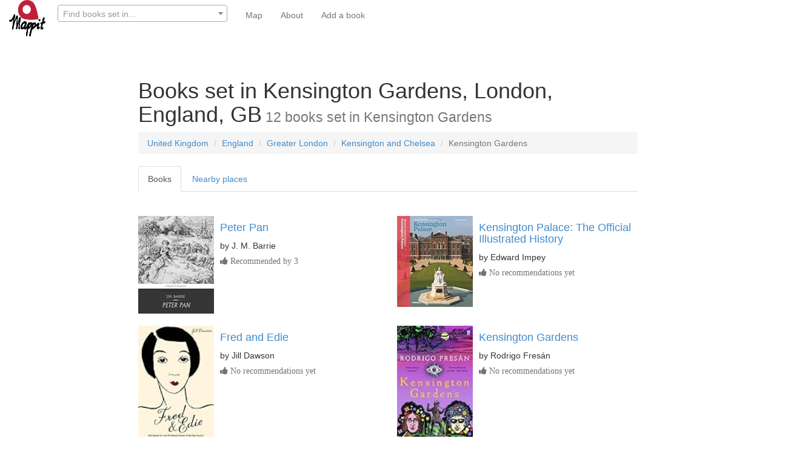

--- FILE ---
content_type: text/html; charset=utf-8
request_url: https://www.mappit.net/bookmap/places/874/kensington-gardens-london-england-gb/
body_size: 7075
content:


<!DOCTYPE html>
<html lang="en">

<head>
<meta charset="UTF-8">
<meta http-equiv="Content-Type" content="text/html; charset=utf-8"/>
<meta http-equiv="X-UA-Compatible" content="IE=edge,chrome=1"/>
<meta property="og:site_name" content="mappit.net"/>
<meta property="og:type" content="website"/>
<meta property="og:image"  content="https://mappit2.s3.amazonaws.com/books/images/bookmap_share.png" />
<meta property="twitter:site" content="@MappitMaps"/>
<link rel="shortcut icon" type="image/png" href="https://mappit2.s3.amazonaws.com/participation/Mappitlogonotext.png"/>
<meta name="viewport" content="width=device-width, initial-scale=1.0, minimum-scale=1.0, maximum-scale=1.0, user-scalable=no" />

    <meta property="og:country-name" content="United Kingdom"/>
    <meta property="og:region" content="Kensington and Chelsea"/>
    <meta property="og:locality" content="Kensington Gardens"/>
    <link rel="canonical" href="https://www.mappit.net/bookmap/places/874/kensington-gardens-london-england-gb/"/>
    <meta name="geo.position" content="51.5063;-0.18295"/>
    <title>Books set in Kensington Gardens (12
        books)</title>


    <meta name="description"
          content="All books set in Kensington Gardens on the global book map. We found 12 books set in Kensington Gardens and 21 others set nearby"/>










    <link rel="stylesheet" href="//maxcdn.bootstrapcdn.com/bootstrap/3.2.0/css/bootstrap.min.css"/>
    <link rel="stylesheet" href="//maxcdn.bootstrapcdn.com/font-awesome/4.3.0/css/font-awesome.min.css">
    <link rel="stylesheet" href="https://mappit2.s3.amazonaws.com/books/css/books.css"/>

    <script src="//ajax.googleapis.com/ajax/libs/jquery/1.9.1/jquery.min.js"></script>
    <script src="//maxcdn.bootstrapcdn.com/bootstrap/3.2.0/js/bootstrap.min.js"></script>


    <noscript>
        <div class="alert alert-danger">
            <b>Sorry!</b> This site requires JavaScript. Virtually nothing will work without it. Please enable it in your browser.
        </div>
    </noscript>




</head>

<body>

<nav class="navbar navbar-default navbar-fixed-top" role="navigation">
    <div class="container-fluid">
        <div class="navbar-header" >

            <a href="/" ><img class="pull-left" src="https://mappit2.s3.eu-west-2.amazonaws.com/participation/static/logonobackground.png" width="60" height="60" alt="Mappit logo"/></a>

      <button type="button" class="navbar-toggle collapsed" data-toggle="collapse" data-target="#navbar-collapse-contents">
        <span class="sr-only">Toggle navigation</span>
        <span class="icon-bar"></span>
        <span class="icon-bar"></span>
        <span class="icon-bar"></span>
      </button>

            

            <form style="border: none; margin-left: 5px" class="navbar-form pull-left" id='search-form' role="search"  action="/bookmap/search/" method="get">
                                <div class="form-group" >
                <input type="hidden" name="csrfmiddlewaretoken" value="FX2omZbxIILemnY35SKcHsduNjPRgdrHMPx9JbSSRIrk0x49Mz41nxTPfC5kvFe5">
                                    <select name="qp" data-minimum-input-length="3" data-placeholder="Find books set in..." data-html SelectOnClose required id="id_qp" data-autocomplete-light-language="en" data-autocomplete-light-url="/bookmap/qp-autocomplete/" data-autocomplete-light-function="select2">
  <option value="" selected>---------</option>

</select>
                                    <link href="https://mappit2.s3.amazonaws.com/admin/css/vendor/select2/select2.min.css" media="screen" rel="stylesheet">
<link href="https://mappit2.s3.amazonaws.com/admin/css/autocomplete.css" media="screen" rel="stylesheet">
<link href="https://mappit2.s3.amazonaws.com/autocomplete_light/select2.css" media="screen" rel="stylesheet">
<script src="https://mappit2.s3.amazonaws.com/admin/js/vendor/select2/select2.full.js"></script>
<script src="https://mappit2.s3.amazonaws.com/autocomplete_light/autocomplete_light.min.js"></script>
<script src="https://mappit2.s3.amazonaws.com/autocomplete_light/select2.min.js"></script>
<script src="https://mappit2.s3.amazonaws.com/autocomplete_light/i18n/en.js"></script>

        <input type="hidden" autocomplete="off"/>
            </div>
            </form>

            


        </div>
        <div class="collapse navbar-collapse" id="navbar-collapse-contents" style="border: none">
            <ul class="nav navbar-nav navbar-link">
            
    <li><a href="/bookmap/">Map</a></li>
                        

            <li><a href="/bookmap/about/">About</a></li>
                                    

            
            
            
              <li><a href="/bookmap/add-book/">Add a book</a></li>
            
            </ul>
        </div>
    </div>
</nav>
<br><br>
<div class="container-fluid">

    

    <div itemscope itemtype="http://schema.org/Place">
        <div class="row">
            <div class="col-md-8 col-md-offset-2">
                <div class="page-header center-block noborder nobottompad"><h1>Books
                    set in Kensington Gardens, London, England, GB<small><span itemprop="additionalProperty" itemscope
                                                                 itemtype="http://schema.org/PropertyValue"> <span
                            itemprop="value">12</span> <span
                            itemprop="name">books</span></span>
                        set in <span itemprop="name">Kensington Gardens</span></small></h1>
                    <ol class="breadcrumb">

                        

                        
                            <li itemprop="containedInPlace" itemscope itemtype="http://schema.org/Place"><a
                                    itemprop="url"
                                    href="/bookmap/countries/82/united-kingdom/"><span
                                    itemprop="name">United Kingdom</span></a></li>
                        

                        
                            <li itemprop="containedInPlace" itemscope itemtype="http://schema.org/Place"><a
                                    itemprop="url"
                                    href="/bookmap/georegions/1424/england/"><span
                                    itemprop="name">England</span></a>
                            </li>
                        
                        
                            <li itemprop="containedInPlace" itemscope itemtype="http://schema.org/Place"><a
                                    itemprop="url"
                                    href="/bookmap/georegions/1439/greater-london/"><span
                                    itemprop="name">Greater London</span></a></li>
                        
                        
                            <li itemprop="containedInPlace" itemscope itemtype="http://schema.org/Place"><a
                                    itemprop="url"
                                    href="/bookmap/regions/1294/kensington-and-chelsea/"><span
                                    itemprop="name">Kensington and Chelsea</span></a></li>
                        
                        
                        
                        <li class="active">Kensington Gardens</li>
                    </ol>

                    <ul class="nav nav-tabs" role="tablist">
                        <li role="presentation" class="active"><a href="#books" aria-controls="books" role="tab"
                                                                  data-toggle="tab">Books</a></li>
                        
                            <li role="presentation"><a href="#places" aria-controls="places" role="tab"
                                                       data-toggle="tab">Nearby places</a></li>
                        
                        

                    </ul>
                </div>

                <div class="tab-content">
                    <div role="tabpanel" class="tab-pane clearfix active" id="books">
                        <div class="row">
                            <div class="col-md-12">
                                <br>
                                




<div class='row'><div class="col-md-6 col-sm-6"><div class="media" itemscope itemtype="http://schema.org/Book"><a class="pull-left" href="/bookmap/books/1112/peter-pan/"><img class="media-object" src="https://images-na.ssl-images-amazon.com/images/I/51Xl1UrsagL._SL160_.jpg" alt="Front cover for the book Peter Pan by J. M. Barrie" width=125></a><div class="media-body"><h4><a itemprop="url" href="/bookmap/books/1112/peter-pan/"><span itemprop="name">Peter Pan</span></a></h4>
                            by <span itemprop="author" itemscope itemtype='http://schema.org/Person'><span itemprop="name">J. M. Barrie</span></span><div id='voting1112' class="input-group input-small form-inline"><form method="post" id="upvote1112"  ><span class="help-block" ><i class="fa fa-thumbs-up"> Recommended by 3</i></span></form></div></div></div><br></div><div class="col-md-6 col-sm-6"><div class="media" itemscope itemtype="http://schema.org/Book"><a class="pull-left" href="/bookmap/books/71475/kensington-palace-the-official-illustrated-histo/"><img class="media-object" src="https://images-na.ssl-images-amazon.com/images/I/510xDgD0Q-L._SL160_.jpg" alt="Front cover for the book Kensington Palace: The Official Illustrated History by Edward Impey" width=125></a><div class="media-body"><h4><a itemprop="url" href="/bookmap/books/71475/kensington-palace-the-official-illustrated-histo/"><span itemprop="name">Kensington Palace: The Official Illustrated History</span></a></h4>
                            by <span itemprop="author" itemscope itemtype='http://schema.org/Person'><span itemprop="name">Edward Impey</span></span><div id='voting71475' class="input-group input-small form-inline"><form method="post" id="upvote71475"  ><span class="help-block" ><i class="fa fa-thumbs-up">  No recommendations yet </i></span></form></div></div></div><br></div></div><div class='row'><div class="col-md-6 col-sm-6"><div class="media" itemscope itemtype="http://schema.org/Book"><a class="pull-left" href="/bookmap/books/12503/fred-and-edie/"><img class="media-object" src="https://images-na.ssl-images-amazon.com/images/I/41X0ypIL6KL._SL160_.jpg" alt="Front cover for the book Fred and Edie by Jill Dawson" width=125></a><div class="media-body"><h4><a itemprop="url" href="/bookmap/books/12503/fred-and-edie/"><span itemprop="name">Fred and Edie</span></a></h4>
                            by <span itemprop="author" itemscope itemtype='http://schema.org/Person'><span itemprop="name">Jill Dawson</span></span><div id='voting12503' class="input-group input-small form-inline"><form method="post" id="upvote12503"  ><span class="help-block" ><i class="fa fa-thumbs-up">  No recommendations yet </i></span></form></div></div></div><br></div><div class="col-md-6 col-sm-6"><div class="media" itemscope itemtype="http://schema.org/Book"><a class="pull-left" href="/bookmap/books/40293/kensington-gardens/"><img class="media-object" src="https://images-na.ssl-images-amazon.com/images/I/511KF3EQ81L._SL160_.jpg" alt="Front cover for the book Kensington Gardens by Rodrigo Fresán" width=125></a><div class="media-body"><h4><a itemprop="url" href="/bookmap/books/40293/kensington-gardens/"><span itemprop="name">Kensington Gardens</span></a></h4>
                            by <span itemprop="author" itemscope itemtype='http://schema.org/Person'><span itemprop="name">Rodrigo Fresán</span></span><div id='voting40293' class="input-group input-small form-inline"><form method="post" id="upvote40293"  ><span class="help-block" ><i class="fa fa-thumbs-up">  No recommendations yet </i></span></form></div></div></div><br></div></div><div class='row'><div class="col-md-6 col-sm-6"><div class="media" itemscope itemtype="http://schema.org/Book"><a class="pull-left" href="/bookmap/books/11421/peter-pan-in-kensington-gardens/"><img class="media-object" src="https://images-na.ssl-images-amazon.com/images/I/512vcXDVaXL._SL160_.jpg" alt="Front cover for the book Peter Pan in Kensington Gardens by J. M. Barrie" width=125></a><div class="media-body"><h4><a itemprop="url" href="/bookmap/books/11421/peter-pan-in-kensington-gardens/"><span itemprop="name">Peter Pan in Kensington Gardens</span></a></h4>
                            by <span itemprop="author" itemscope itemtype='http://schema.org/Person'><span itemprop="name">J. M. Barrie</span></span><div id='voting11421' class="input-group input-small form-inline"><form method="post" id="upvote11421"  ><span class="help-block" ><i class="fa fa-thumbs-up">  No recommendations yet </i></span></form></div></div></div><br></div><div class="col-md-6 col-sm-6"><div class="media" itemscope itemtype="http://schema.org/Book"><a class="pull-left" href="/bookmap/books/80956/tigerheart/"><img class="media-object" src="https://images-na.ssl-images-amazon.com/images/I/31HqJQVXDAL._SL160_.jpg" alt="Front cover for the book Tigerheart by Peter David" width=125></a><div class="media-body"><h4><a itemprop="url" href="/bookmap/books/80956/tigerheart/"><span itemprop="name">Tigerheart</span></a></h4>
                            by <span itemprop="author" itemscope itemtype='http://schema.org/Person'><span itemprop="name">Peter David</span></span><div id='voting80956' class="input-group input-small form-inline"><form method="post" id="upvote80956"  ><span class="help-block" ><i class="fa fa-thumbs-up">  No recommendations yet </i></span></form></div></div></div><br></div></div><div class='row'><div class="col-md-6 col-sm-6"><div class="media" itemscope itemtype="http://schema.org/Book"><a class="pull-left" href="/bookmap/books/6720/jm-barrie-and-the-lost-boys-the-real-story-beh/"><img class="media-object" src="https://images-na.ssl-images-amazon.com/images/I/519eyLEf5hL._SL160_.jpg" alt="Front cover for the book J.M. Barrie and the Lost Boys: The real story behind Peter Pan by Andrew Birkin" width=125></a><div class="media-body"><h4><a itemprop="url" href="/bookmap/books/6720/jm-barrie-and-the-lost-boys-the-real-story-beh/"><span itemprop="name">J.M. Barrie and the Lost Boys: The real story behind Peter Pan</span></a></h4>
                            by <span itemprop="author" itemscope itemtype='http://schema.org/Person'><span itemprop="name">Andrew Birkin</span></span><div id='voting6720' class="input-group input-small form-inline"><form method="post" id="upvote6720"  ><span class="help-block" ><i class="fa fa-thumbs-up">  No recommendations yet </i></span></form></div></div></div><br></div><div class="col-md-6 col-sm-6"><div class="media" itemscope itemtype="http://schema.org/Book"><a class="pull-left" href="/bookmap/books/12566/arthur-rackhams-book-of-pictures/"><img class="media-object" src="https://images-na.ssl-images-amazon.com/images/I/41rF5-8GQlL._SL160_.jpg" alt="Front cover for the book Arthur Rackham&#x27;s Book of Pictures by Arthur Rackham" width=125></a><div class="media-body"><h4><a itemprop="url" href="/bookmap/books/12566/arthur-rackhams-book-of-pictures/"><span itemprop="name">Arthur Rackham&#x27;s Book of Pictures</span></a></h4>
                            by <span itemprop="author" itemscope itemtype='http://schema.org/Person'><span itemprop="name">Arthur Rackham</span></span><div id='voting12566' class="input-group input-small form-inline"><form method="post" id="upvote12566"  ><span class="help-block" ><i class="fa fa-thumbs-up">  No recommendations yet </i></span></form></div></div></div><br></div></div><div class='row'><div class="col-md-6 col-sm-6"><div class="media" itemscope itemtype="http://schema.org/Book"><a class="pull-left" href="/bookmap/books/35657/in-kensington-gardens-once/"><img class="media-object" src="https://images-na.ssl-images-amazon.com/images/I/51YQNVRP4HL._SL160_.jpg" alt="Front cover for the book In Kensington Gardens Once by H. R. F. Keating" width=125></a><div class="media-body"><h4><a itemprop="url" href="/bookmap/books/35657/in-kensington-gardens-once/"><span itemprop="name">In Kensington Gardens Once</span></a></h4>
                            by <span itemprop="author" itemscope itemtype='http://schema.org/Person'><span itemprop="name">H. R. F. Keating</span></span><div id='voting35657' class="input-group input-small form-inline"><form method="post" id="upvote35657"  ><span class="help-block" ><i class="fa fa-thumbs-up">  No recommendations yet </i></span></form></div></div></div><br></div><div class="col-md-6 col-sm-6"><div class="media" itemscope itemtype="http://schema.org/Book"><a class="pull-left" href="/bookmap/books/25036/the-trials-of-radclyffe-hall/"><img class="media-object" src="https://images-na.ssl-images-amazon.com/images/I/41%2BvJ-BxTFL._SL160_.jpg" alt="Front cover for the book The Trials of Radclyffe Hall by Diana Souhami" width=125></a><div class="media-body"><h4><a itemprop="url" href="/bookmap/books/25036/the-trials-of-radclyffe-hall/"><span itemprop="name">The Trials of Radclyffe Hall</span></a></h4>
                            by <span itemprop="author" itemscope itemtype='http://schema.org/Person'><span itemprop="name">Diana Souhami</span></span><div id='voting25036' class="input-group input-small form-inline"><form method="post" id="upvote25036"  ><span class="help-block" ><i class="fa fa-thumbs-up"> Recommended by 3</i></span></form></div></div></div><br></div></div><div class='row'><div class="col-md-6 col-sm-6"><div class="media" itemscope itemtype="http://schema.org/Book"><a class="pull-left" href="/bookmap/books/116882/the-final-curtsey/"><img class="media-object" src="https://images-na.ssl-images-amazon.com/images/I/51NlIHXE9FL._SL160_.jpg" alt="Front cover for the book The Final Curtsey by Margaret Rhodes" width=125></a><div class="media-body"><h4><a itemprop="url" href="/bookmap/books/116882/the-final-curtsey/"><span itemprop="name">The Final Curtsey</span></a></h4>
                            by <span itemprop="author" itemscope itemtype='http://schema.org/Person'><span itemprop="name">Margaret Rhodes</span></span><div id='voting116882' class="input-group input-small form-inline"><form method="post" id="upvote116882"  ><span class="help-block" ><i class="fa fa-thumbs-up">  No recommendations yet </i></span></form></div></div></div><br></div><div class="col-md-6 col-sm-6"><div class="media" itemscope itemtype="http://schema.org/Book"><a class="pull-left" href="/bookmap/books/32866/tales-of-east-and-west-thirteen-little-masterpi/"><img class="media-object" src="https://images-na.ssl-images-amazon.com/images/I/31n7JqMaaAL._SL160_.jpg" alt="Front cover for the book Tales of East and West : Thirteen Little Masterpieces of Death and Fear and Terror by Sax Rohmer" width=125></a><div class="media-body"><h4><a itemprop="url" href="/bookmap/books/32866/tales-of-east-and-west-thirteen-little-masterpi/"><span itemprop="name">Tales of East and West : Thirteen Little Masterpieces of Death and Fear and Terror</span></a></h4>
                            by <span itemprop="author" itemscope itemtype='http://schema.org/Person'><span itemprop="name">Sax Rohmer</span></span><div id='voting32866' class="input-group input-small form-inline"><form method="post" id="upvote32866"  ><span class="help-block" ><i class="fa fa-thumbs-up">  No recommendations yet </i></span></form></div></div></div><br></div></div>





                                                            <script>
                                (function ($) {
                                'use strict';

                                $.fn.endlessPaginate = function(options) {
                                    var defaults = {
                                        // Twitter-style pagination container selector.
                                        containerSelector: '.endless_container',
                                        // Twitter-style pagination loading selector.
                                        loadingSelector: '.endless_loading',
                                        // Twitter-style pagination link selector.
                                        moreSelector: 'a.endless_more',
                                        // Callback called when the user clicks to get another page.
                                        onClick: function() {},
                                        // Callback called when the new page is correctly displayed.
                                        onCompleted: function() {},
                                        // Set this to true to use the paginate-on-scroll feature.
                                        paginateOnScroll: false,
                                        // If paginate-on-scroll is on, this margin will be used.
                                        paginateOnScrollMargin : 0,
                                        // If paginate-on-scroll is on, it is possible to define chunks.
                                        paginateOnScrollChunkSize: 0
                                    },
                                        settings = $.extend(defaults, options);

                                    var getContext = function(link) {
                                        return {
                                            key: link.attr('rel').split(' ')[0],
                                            url: link.attr('href')
                                        };
                                    };

                                    return this.each(function() {
                                        var element = $(this),
                                            loadedPages = 1;

                                        // Twitter-style pagination.
                                        element.on('click', settings.moreSelector, function() {
                                            var link = $(this),
                                                html_link = link.get(0),
                                                container = link.closest(settings.containerSelector),
                                                loading = container.find(settings.loadingSelector);
                                            // Avoid multiple Ajax calls.
                                            var books_active = $('#books').hasClass('active');
                                            if (!books_active) {
                                                return false;
                                            }
                                            if (loading.is(':visible')) {
                                                return false;
                                            }
                                            link.hide();
                                            loading.show();
                                            var context = getContext(link);
                                            // Fire onClick callback.
                                            if (settings.onClick.apply(html_link, [context]) !== false) {
                                                var data = 'querystring_key=' + context.key;
                                                // Send the Ajax request.
                                                $.get(context.url, data, function(fragment) {
                                                    container.before(fragment);
                                                    container.remove();
                                                    // Increase the number of loaded pages.
                                                    loadedPages += 1;
                                                    // Fire onCompleted callback.
                                                    settings.onCompleted.apply(
                                                        html_link, [context, fragment.trim()]);
                                                });
                                            }
                                            return false;
                                        });

                                        // On scroll pagination.
                                        if (settings.paginateOnScroll) {
                                            var win = $(window),
                                                doc = $(document);

                                            win.scroll(function(){
                                                if (doc.height() - win.height() -
                                                    win.scrollTop() <= settings.paginateOnScrollMargin) {
                                                    // Do not paginate on scroll if chunks are used and
                                                    // the current chunk is complete.
                                                    var chunckSize = settings.paginateOnScrollChunkSize;
                                                    if (!chunckSize || loadedPages % chunckSize) {
                                                        element.find(settings.moreSelector).click();
                                                    }
                                                }
                                            });
                                        }
                                    });
                                };

                                $.endlessPaginate = function(options) {
                                    return $('body').endlessPaginate(options);
                                };

                            })(jQuery);
                                </script>
                            <script>$.endlessPaginate({paginateOnScroll: true, paginateOnScrollMargin:1500});</script>



                                
                        </div>
                    </div>
                    
                        <div class="row">
                            <div class="col-md-12">
                                <div class="page-header center-block">
                                    <h2>Books set nearby
                                        <small>21
                                            books set in the
                                            area</small></h2>
                                </div>
                            </div>
                        </div>
                        <div class="row">
                            <div class="col-md-12">
                                <br>
                                <div class='row'><div class="col-md-6 col-sm-6"><div class="media"><a class="pull-left"
                                                       href="/bookmap/books/97656/chinese-ceramics/"><img class="media-object"
                                                             src="https://images-na.ssl-images-amazon.com/images/I/510mXcdkJdL._SL160_.jpg"
                                                             alt="Chinese Ceramics by Stacey Pierson front cover"
                                                             width=125></a><div class="media-body"><h4><a href="/bookmap/books/97656/chinese-ceramics/"> Chinese Ceramics</a></h4>
                                                        by Stacey Pierson
                                                    
                                                    <div id='voting97656'
                                                         class="input-group input-small form-inline"><i class="fa fa-thumbs-up">  No
                                                            recommendations yet </i></span></div></div></div><br></div><div class="col-md-6 col-sm-6"><div class="media"><a class="pull-left"
                                                       href="/bookmap/books/144158/victoria/"><img class="media-object"
                                                             src="https://images-eu.ssl-images-amazon.com/images/I/51J0LQVVGtL._SL160_.jpg"
                                                             alt="Victoria by Daisy Goodwin front cover"
                                                             width=125></a><div class="media-body"><h4><a href="/bookmap/books/144158/victoria/"> Victoria</a></h4>
                                                        by Daisy Goodwin
                                                    
                                                    <div id='voting144158'
                                                         class="input-group input-small form-inline"><i class="fa fa-thumbs-up">  No
                                                            recommendations yet </i></span></div></div></div><br></div></div><div class='row'><div class="col-md-6 col-sm-6"><div class="media"><a class="pull-left"
                                                       href="/bookmap/books/133463/when-a-child-is-born/"><img class="media-object"
                                                             src="https://images-eu.ssl-images-amazon.com/images/I/51NS1jKPjQL._SL160_.jpg"
                                                             alt="When a Child Is Born by Jodi Taylor front cover"
                                                             width=125></a><div class="media-body"><h4><a href="/bookmap/books/133463/when-a-child-is-born/"> When a Child Is Born</a></h4>
                                                        by Jodi Taylor
                                                    
                                                    <div id='voting133463'
                                                         class="input-group input-small form-inline"><i class="fa fa-thumbs-up">  No
                                                            recommendations yet </i></span></div></div></div><br></div><div class="col-md-6 col-sm-6"><div class="media"><a class="pull-left"
                                                       href="/bookmap/books/5610/rattle-his-bones/"><img class="media-object"
                                                             src="https://images-na.ssl-images-amazon.com/images/I/51T%2BNKo1gzL._SL160_.jpg"
                                                             alt="Rattle His Bones by Carola Dunn front cover"
                                                             width=125></a><div class="media-body"><h4><a href="/bookmap/books/5610/rattle-his-bones/"> Rattle His Bones</a></h4>
                                                        by Carola Dunn
                                                    
                                                    <div id='voting5610'
                                                         class="input-group input-small form-inline"><i class="fa fa-thumbs-up">  No
                                                            recommendations yet </i></span></div></div></div><br></div></div><div class='row'><div class="col-md-6 col-sm-6"><div class="media"><a class="pull-left"
                                                       href="/bookmap/books/144275/diana-closely-guarded-secret/"><img class="media-object"
                                                             src="https://images-eu.ssl-images-amazon.com/images/I/51fAoMU%2BVvL._SL160_.jpg"
                                                             alt="Diana: Closely Guarded Secret by Ken Wharfe front cover"
                                                             width=125></a><div class="media-body"><h4><a href="/bookmap/books/144275/diana-closely-guarded-secret/"> Diana: Closely Guarded Secret</a></h4>
                                                        by Ken Wharfe
                                                    
                                                    <div id='voting144275'
                                                         class="input-group input-small form-inline"><i class="fa fa-thumbs-up">  No
                                                            recommendations yet </i></span></div></div></div><br></div><div class="col-md-6 col-sm-6"><div class="media"><a class="pull-left"
                                                       href="/bookmap/books/135831/the-hanging-tree/"><img class="media-object"
                                                             src="https://images-eu.ssl-images-amazon.com/images/I/51gGvJpnISL._SL160_.jpg"
                                                             alt="The Hanging Tree by Ben Aaronovitch front cover"
                                                             width=125></a><div class="media-body"><h4><a href="/bookmap/books/135831/the-hanging-tree/"> The Hanging Tree</a></h4>
                                                        by Ben Aaronovitch
                                                    
                                                    <div id='voting135831'
                                                         class="input-group input-small form-inline"><i class="fa fa-thumbs-up">  No
                                                            recommendations yet </i></span></div></div></div><br></div></div><div class='row'><div class="col-md-6 col-sm-6"><div class="media"><a class="pull-left"
                                                       href="/bookmap/books/12737/the-wombles-at-work/"><img class="media-object"
                                                             src="https://images-na.ssl-images-amazon.com/images/I/51jkPg8mlhL._SL160_.jpg"
                                                             alt="The Wombles at Work by Elisabeth Beresford front cover"
                                                             width=125></a><div class="media-body"><h4><a href="/bookmap/books/12737/the-wombles-at-work/"> The Wombles at Work</a></h4>
                                                        by Elisabeth Beresford
                                                    
                                                    <div id='voting12737'
                                                         class="input-group input-small form-inline"><i class="fa fa-thumbs-up">  No
                                                            recommendations yet </i></span></div></div></div><br></div><div class="col-md-6 col-sm-6"><div class="media"><a class="pull-left"
                                                       href="/bookmap/books/75910/princess-margaret-a-life-unravelled/"><img class="media-object"
                                                             src="https://images-na.ssl-images-amazon.com/images/I/416maRb23ZL._SL160_.jpg"
                                                             alt="Princess Margaret: A Life Unravelled by Tim Heald front cover"
                                                             width=125></a><div class="media-body"><h4><a href="/bookmap/books/75910/princess-margaret-a-life-unravelled/"> Princess Margaret: A Life Unravelled</a></h4>
                                                        by Tim Heald
                                                    
                                                    <div id='voting75910'
                                                         class="input-group input-small form-inline"><i class="fa fa-thumbs-up">  No
                                                            recommendations yet </i></span></div></div></div><br></div></div><div class='row'><div class="col-md-6 col-sm-6"><div class="media"><a class="pull-left"
                                                       href="/bookmap/books/34083/the-world-for-a-shilling-how-the-great-exhibitio/"><img class="media-object"
                                                             src="https://images-na.ssl-images-amazon.com/images/I/31hXTXAv0DL._SL160_.jpg"
                                                             alt="The World for a Shilling: How the Great Exhibition of 1851 Shaped a Nation by Michael Leapman front cover"
                                                             width=125></a><div class="media-body"><h4><a href="/bookmap/books/34083/the-world-for-a-shilling-how-the-great-exhibitio/"> The World for a Shilling: How the Great Exhibition of 1851 Shaped a Nation</a></h4>
                                                        by Michael Leapman
                                                    
                                                    <div id='voting34083'
                                                         class="input-group input-small form-inline"><i class="fa fa-thumbs-up">  No
                                                            recommendations yet </i></span></div></div></div><br></div><div class="col-md-6 col-sm-6"><div class="media"><a class="pull-left"
                                                       href="/bookmap/books/58528/the-daffodil-mystery/"><img class="media-object"
                                                             src="https://images-na.ssl-images-amazon.com/images/I/517xBZ7E27L._SL160_.jpg"
                                                             alt="The Daffodil Mystery by Edgar Wallace front cover"
                                                             width=125></a><div class="media-body"><h4><a href="/bookmap/books/58528/the-daffodil-mystery/"> The Daffodil Mystery</a></h4>
                                                        by Edgar Wallace
                                                    
                                                    <div id='voting58528'
                                                         class="input-group input-small form-inline"><i class="fa fa-thumbs-up">  No
                                                            recommendations yet </i></span></div></div></div><br></div></div><div class='row'><div class="col-md-6 col-sm-6"><div class="media"><a class="pull-left"
                                                       href="/bookmap/books/95542/red-watch-a-true-story/"><img class="media-object"
                                                             src="https://images-na.ssl-images-amazon.com/images/I/51ewMHJ-TpL._SL160_.jpg"
                                                             alt="Red Watch: A True Story by Gordon Honeycombe front cover"
                                                             width=125></a><div class="media-body"><h4><a href="/bookmap/books/95542/red-watch-a-true-story/"> Red Watch: A True Story</a></h4>
                                                        by Gordon Honeycombe
                                                    
                                                    <div id='voting95542'
                                                         class="input-group input-small form-inline"><i class="fa fa-thumbs-up">  No
                                                            recommendations yet </i></span></div></div></div><br></div><div class="col-md-6 col-sm-6"><div class="media"><a class="pull-left"
                                                       href="/bookmap/books/19282/the-natural-history-museum-natures-treasurehous/"><img class="media-object"
                                                             src="https://images-na.ssl-images-amazon.com/images/I/41em3Fb5sZL._SL160_.jpg"
                                                             alt="The Natural History Museum: Nature&#x27;s Treasurehouse by John Thackray front cover"
                                                             width=125></a><div class="media-body"><h4><a href="/bookmap/books/19282/the-natural-history-museum-natures-treasurehous/"> The Natural History Museum: Nature&#x27;s Treasurehouse</a></h4>
                                                        by John Thackray
                                                    
                                                    <div id='voting19282'
                                                         class="input-group input-small form-inline"><i class="fa fa-thumbs-up">  No
                                                            recommendations yet </i></span></div></div></div><br></div></div><div class='row'><div class="col-md-6 col-sm-6"><div class="media"><a class="pull-left"
                                                       href="/bookmap/books/80299/bewitching-season/"><img class="media-object"
                                                             src="https://images-na.ssl-images-amazon.com/images/I/51%2BVJZV4bKL._SL160_.jpg"
                                                             alt="Bewitching Season by Marissa Doyle front cover"
                                                             width=125></a><div class="media-body"><h4><a href="/bookmap/books/80299/bewitching-season/"> Bewitching Season</a></h4>
                                                        by Marissa Doyle
                                                    
                                                    <div id='voting80299'
                                                         class="input-group input-small form-inline"><i class="fa fa-thumbs-up">  No
                                                            recommendations yet </i></span></div></div></div><br></div><div class="col-md-6 col-sm-6"><div class="media"><a class="pull-left"
                                                       href="/bookmap/books/115218/chinese-art-and-the-reeves-collection-images-of/"><img class="media-object"
                                                             src="https://images-na.ssl-images-amazon.com/images/I/31bjw%2B%2BmapL._SL160_.jpg"
                                                             alt="Chinese Art and the Reeves Collection: Images of Nature by Judith Magee front cover"
                                                             width=125></a><div class="media-body"><h4><a href="/bookmap/books/115218/chinese-art-and-the-reeves-collection-images-of/"> Chinese Art and the Reeves Collection: Images of Nature</a></h4>
                                                        by Judith Magee
                                                    
                                                    <div id='voting115218'
                                                         class="input-group input-small form-inline"><i class="fa fa-thumbs-up">  No
                                                            recommendations yet </i></span></div></div></div><br></div></div><div class='row'><div class="col-md-6 col-sm-6"><div class="media"><a class="pull-left"
                                                       href="/bookmap/books/103092/a-world-invisible/"><img class="media-object"
                                                             src="https://images-na.ssl-images-amazon.com/images/I/51Hl09b3l2L._SL160_.jpg"
                                                             alt="A World Invisible by Joanna O&#x27;Neill front cover"
                                                             width=125></a><div class="media-body"><h4><a href="/bookmap/books/103092/a-world-invisible/"> A World Invisible</a></h4>
                                                        by Joanna O&#x27;Neill
                                                    
                                                    <div id='voting103092'
                                                         class="input-group input-small form-inline"><i class="fa fa-thumbs-up">  No
                                                            recommendations yet </i></span></div></div></div><br></div><div class="col-md-6 col-sm-6"><div class="media"><a class="pull-left"
                                                       href="/bookmap/books/11641/paddington-treasury/"><img class="media-object"
                                                             src="https://images-na.ssl-images-amazon.com/images/I/51WJbR2GrPL._SL160_.jpg"
                                                             alt="Paddington Treasury by Michael Bond front cover"
                                                             width=125></a><div class="media-body"><h4><a href="/bookmap/books/11641/paddington-treasury/"> Paddington Treasury</a></h4>
                                                        by Michael Bond
                                                    
                                                    <div id='voting11641'
                                                         class="input-group input-small form-inline"><i class="fa fa-thumbs-up">  No
                                                            recommendations yet </i></span></div></div></div><br></div></div><div class='row'><div class="col-md-6 col-sm-6"><div class="media"><a class="pull-left"
                                                       href="/bookmap/books/91931/treasures-of-the-natural-history-museum/"><img class="media-object"
                                                             src="https://images-na.ssl-images-amazon.com/images/I/315DMMPG9mL._SL160_.jpg"
                                                             alt="Treasures of the Natural History Museum by Vicky Paterson front cover"
                                                             width=125></a><div class="media-body"><h4><a href="/bookmap/books/91931/treasures-of-the-natural-history-museum/"> Treasures of the Natural History Museum</a></h4>
                                                        by Vicky Paterson
                                                    
                                                    <div id='voting91931'
                                                         class="input-group input-small form-inline"><i class="fa fa-thumbs-up">  No
                                                            recommendations yet </i></span></div></div></div><br></div><div class="col-md-6 col-sm-6"><div class="media"><a class="pull-left"
                                                       href="/bookmap/books/51468/diana/"><img class="media-object"
                                                             src="https://images-na.ssl-images-amazon.com/images/I/51VP5g69hPL._SL160_.jpg"
                                                             alt="Diana by Sarah Bradford front cover"
                                                             width=125></a><div class="media-body"><h4><a href="/bookmap/books/51468/diana/"> Diana</a></h4>
                                                        by Sarah Bradford
                                                    
                                                    <div id='voting51468'
                                                         class="input-group input-small form-inline"><i class="fa fa-thumbs-up">  No
                                                            recommendations yet </i></span></div></div></div><br></div></div><div class='row'><div class="col-md-6 col-sm-6"><div class="media"><a class="pull-left"
                                                       href="/bookmap/books/18052/the-little-ottleys/"><img class="media-object"
                                                             src="https://images-na.ssl-images-amazon.com/images/I/51ehQfJVT4L._SL160_.jpg"
                                                             alt="The Little Ottleys by Ada Leverson front cover"
                                                             width=125></a><div class="media-body"><h4><a href="/bookmap/books/18052/the-little-ottleys/"> The Little Ottleys</a></h4>
                                                        by Ada Leverson
                                                    
                                                    <div id='voting18052'
                                                         class="input-group input-small form-inline"><i class="fa fa-thumbs-up">  No
                                                            recommendations yet </i></span></div></div></div><br></div><div class="col-md-6 col-sm-6"><div class="media"><a class="pull-left"
                                                       href="/bookmap/books/142356/rare-treasures-from-the-library-of-the-natural/"><img class="media-object"
                                                             src="https://images-eu.ssl-images-amazon.com/images/I/51LeXocWz0L._SL160_.jpg"
                                                             alt="Rare Treasures : From the library of the Natural History Museum by Judith Magee front cover"
                                                             width=125></a><div class="media-body"><h4><a href="/bookmap/books/142356/rare-treasures-from-the-library-of-the-natural/"> Rare Treasures : From the library of the Natural History Museum</a></h4>
                                                        by Judith Magee
                                                    
                                                    <div id='voting142356'
                                                         class="input-group input-small form-inline"><i class="fa fa-thumbs-up">  No
                                                            recommendations yet </i></span></div></div></div><br></div></div><div class='row'><div class="col-md-6 col-sm-6"><div class="media"><a class="pull-left"
                                                       href="/bookmap/books/112240/oil-paintings-in-public-ownership-in-london-the/"><img class="media-object"
                                                             src="https://images-na.ssl-images-amazon.com/images/I/41vgRPJih0L._SL160_.jpg"
                                                             alt="Oil Paintings in Public Ownership in London: The Victoria and Albert Museum by Sonia Roe front cover"
                                                             width=125></a><div class="media-body"><h4><a href="/bookmap/books/112240/oil-paintings-in-public-ownership-in-london-the/"> Oil Paintings in Public Ownership in London: The Victoria and Albert Museum</a></h4>
                                                        by Sonia Roe
                                                    
                                                    <div id='voting112240'
                                                         class="input-group input-small form-inline"><i class="fa fa-thumbs-up">  No
                                                            recommendations yet </i></span></div></div></div><br></div>
                            </div>
                        </div>
                        
                            </div>
                        
                    
            </div>
            
                <div role="tabpanel" class="tab-pane tab-content clearfix" id="places">
                    <div class="row">
                        <br>
                        <div class="col-md-12">
                            <ul class="nobottommargin">
                                
                                    <li>
                                        <a href="/bookmap/places/1528/kensington-palace-london-england-gb/">Kensington Palace
                                            (27
                                            books)</a></li>
                                
                                    <li>
                                        <a href="/bookmap/places/5394/bayswater-london-england-gb/">Bayswater
                                            (1
                                            book)</a></li>
                                
                                    <li>
                                        <a href="/bookmap/places/7635/serpentine-gallery-london-england-gb/">Serpentine Gallery
                                            (2
                                            books)</a></li>
                                
                                    <li>
                                        <a href="/bookmap/places/12114/royal-albert-hall-london-england-united-kingdom/">Royal Albert Hall
                                            (5
                                            books)</a></li>
                                
                                    <li>
                                        <a href="/bookmap/places/134/paddington-london-england-gb/">Paddington
                                            (7
                                            books)</a></li>
                                
                                    <li>
                                        <a href="/bookmap/places/12118/south-kensington-london-england-united-kingdom/">South Kensington
                                            (1
                                            book)</a></li>
                                
                                    <li>
                                        <a href="/bookmap/places/13555/science-museum-london-england-united-kingdom/">Science Museum
                                            (5
                                            books)</a></li>
                                
                                    <li>
                                        <a href="/bookmap/places/867/paddington-underground-station-london-england-g/">Paddington Underground Station
                                            (7
                                            books)</a></li>
                                
                                    <li>
                                        <a href="/bookmap/places/4462/knightsbridge-london-england-gb/">Knightsbridge
                                            (12
                                            books)</a></li>
                                
                            </ul>
                        </div>
                    </div>
                </div>
            

            

        </div>
    </div>


</div>

    <div class="footer">
        <br>
        <div class="container">
            As an Amazon Associate I earn from qualifying purchases.
            This site is powered by users, the <a href="https://www.librarything.com/">LibraryThing</a> community,
            <a href="http://www.naturalearthdata.com/">Natural Earth</a>
            and <a href="http://postgis.net/">PostGIS</a>.<br><br>
        </div>
    </div>




</body>


<script>
                document.querySelector('select[name="qp"]').onchange=function() {
  console.log("myselect2name changed");
      $('#search-form').submit();

};
</script>

</html>
